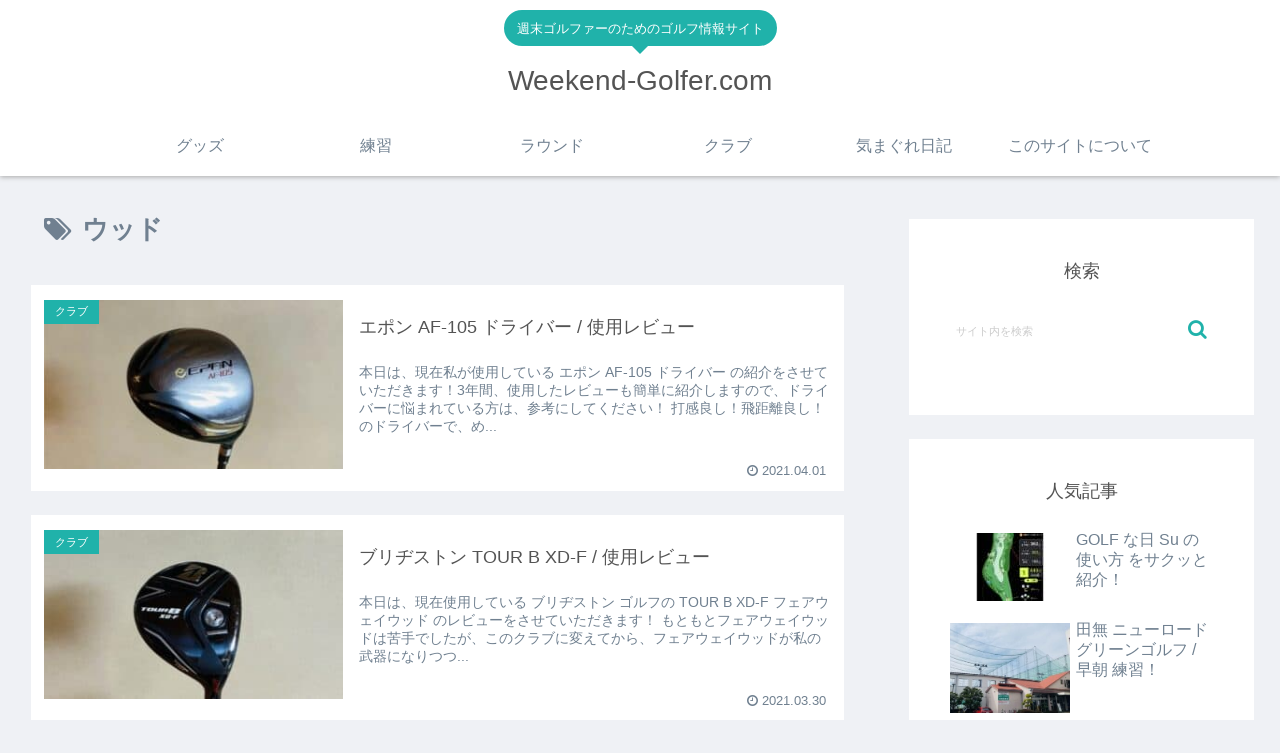

--- FILE ---
content_type: text/html; charset=utf-8
request_url: https://www.google.com/recaptcha/api2/aframe
body_size: 265
content:
<!DOCTYPE HTML><html><head><meta http-equiv="content-type" content="text/html; charset=UTF-8"></head><body><script nonce="ndKl5ouHYRw4eUG3s2cWVw">/** Anti-fraud and anti-abuse applications only. See google.com/recaptcha */ try{var clients={'sodar':'https://pagead2.googlesyndication.com/pagead/sodar?'};window.addEventListener("message",function(a){try{if(a.source===window.parent){var b=JSON.parse(a.data);var c=clients[b['id']];if(c){var d=document.createElement('img');d.src=c+b['params']+'&rc='+(localStorage.getItem("rc::a")?sessionStorage.getItem("rc::b"):"");window.document.body.appendChild(d);sessionStorage.setItem("rc::e",parseInt(sessionStorage.getItem("rc::e")||0)+1);localStorage.setItem("rc::h",'1769057141418');}}}catch(b){}});window.parent.postMessage("_grecaptcha_ready", "*");}catch(b){}</script></body></html>